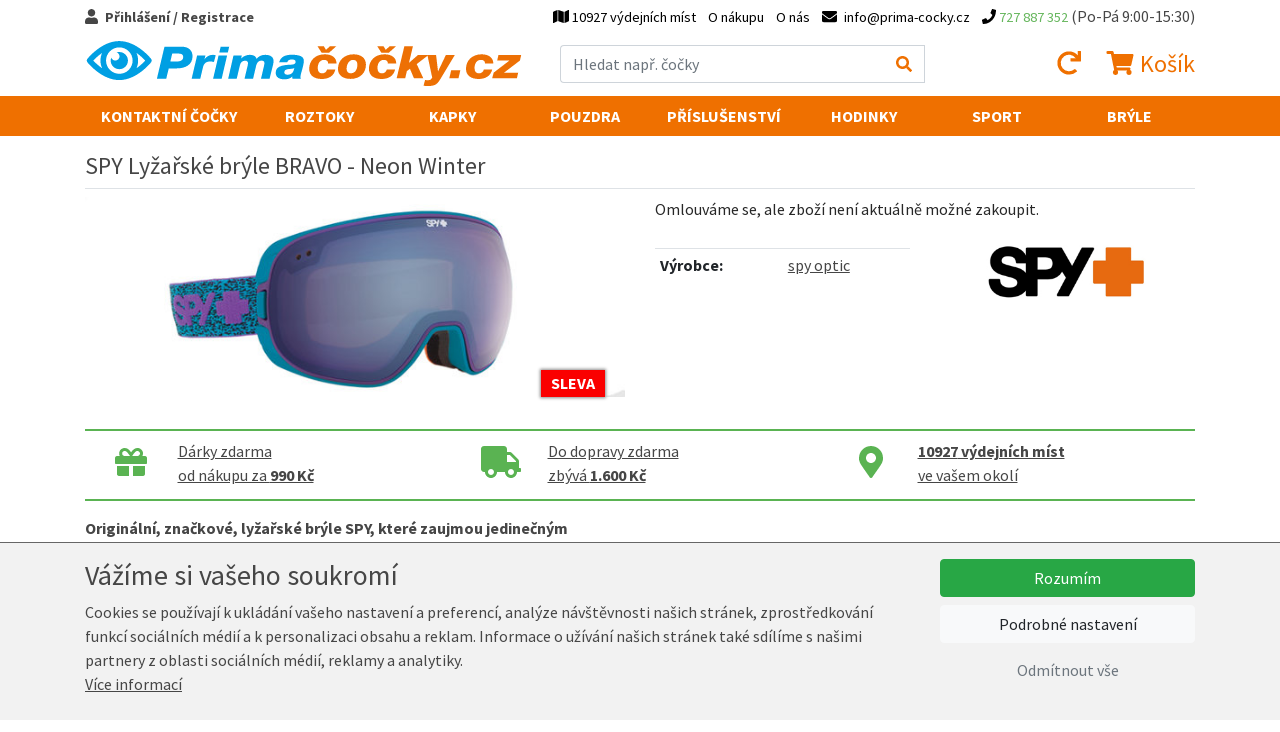

--- FILE ---
content_type: text/html; charset=UTF-8
request_url: https://www.prima-cocky.cz/spy-lyzarske-bryle-bravo-neon-winter
body_size: 33586
content:
<!DOCTYPE html>
<html lang="cs">
  <head>
    <meta charset="utf-8">

    	

    <meta http-equiv="X-UA-Compatible" content="IE=edge">
    <meta name="viewport" content="width=device-width, initial-scale=1">
	
	<link href='https://fonts.googleapis.com/css?family=Source+Sans+Pro:400,700&amp;subset=latin,latin-ext' rel='stylesheet' type='text/css'>

	<link rel="shortcut icon" href="/favicon.ico" type="image/x-icon">
	<link rel="icon" href="/favicon.ico" type="image/x-icon">
	
	<title>SPY Lyžařské brýle BRAVO - Neon Winter  -Prima-Čočky.cz</title>

	<meta name="robots" content="index,follow" />
	<meta name="author" content="Marek Kebza - www.kebza.cz" />

	<script>
	    var isMapsApiLoaded = false;
		window.mapsCallback = function () {
			isMapsApiLoaded = true;
		};
	</script>

	<link rel="stylesheet" type="text/css" href="/css/dist/primacocky.libs.css?v=1713377189" />
			<link rel="stylesheet" type="text/css" href="/css/dist/primacocky.ui.dist.css?v=1713377189" />	
		
	<script src='/js/ui.config.js?v=1768942581'></script>
	<script src='/js/libs.js?v=1581034606'></script>
	<script src='/js/fa.js?v=1581034606'></script>
	<script src='/js/ui.js?v=1757154540'></script>

	<link rel="icon" type="image/png" sizes="32x32" href="/img/ui/primacocky//favicon-32x32.png">
	<link rel="icon" type="image/png" sizes="96x96" href="/img/ui/primacocky//favicon-96x96.png">
	<link rel="icon" type="image/png" sizes="16x16" href="/img/ui/primacocky//favicon-16x16.png">
	<meta name="theme-color" content="#ffffff">


	<script async defer src="https://maps.googleapis.com/maps/api/js?v=3.exp&amp;sensor=false&amp;key=AIzaSyCymRLahjTPEMge2gYRKf8vXTE-meGYmZI&callback=mapsCallback"></script>
			

	
	<meta name="description" content="Originální, značkové, lyžařské brýle SPY, které zaujmou jedinečným tvarem, provedením a barvou. Název: Neon Winter Skla: Bronze / Light Blue Spectr..." /><link rel="canonical" href="https://www.prima-cocky.cz/spy-lyzarske-bryle-bravo-neon-winter" />			<meta property="og:title" content="SPY Lyžařské brýle BRAVO - Neon Winter  -Prima-Čočky.cz" /><meta property="og:type" content="product" /><meta property="og:url" content="https://www.prima-cocky.cz/spy-lyzarske-bryle-bravo-neon-winter" /><meta property="og:image" content="https://www.prima-cocky.cz/i/9745-p-big/spy-lyzarske-bryle-bravo-neon-winter.jpg" /><meta property="og:site_name" content="Prima-Čočky.cz" />	
	
	<script type="text/javascript">
		var _smartsupp = _smartsupp || {};
		_smartsupp.key = "2d7160bee2e7a7b0429dd8f7b9375101439e6b98";
		window.smartsupp||(function(d) {
			var s,c,o=smartsupp=function(){ o._.push(arguments)};o._=[];
			s=d.getElementsByTagName('script')[0];c=d.createElement('script');
			c.type='text/javascript';c.charset='utf-8';c.async=true;
			c.src='//www.smartsuppchat.com/loader.js';s.parentNode.insertBefore(c,s);
		})(document);
	</script>


	<script type="text/javascript">
		var seznam_retargeting_id = 21566;
	</script>
	<script type="text/javascript" src="//c.imedia.cz/js/retargeting.js"></script>

	<script type="text/javascript">
		window.smartlook||(function(d) {
		var o=smartlook=function(){ o.api.push(arguments)},s=d.getElementsByTagName('script')[0];
		var c=d.createElement('script');o.api=new Array();c.async=true;c.type='text/javascript';
		c.charset='utf-8';c.src='//rec.getsmartlook.com/bundle.js';s.parentNode.insertBefore(c,s);
		})(document);
		smartlook('init', '6a61400694def07a45d64c0b9bc61bb1f284543b');
	</script>


	<div id="fb-root"></div>
	<script>(function(d, s, id) {
		var js, fjs = d.getElementsByTagName(s)[0];
		if (d.getElementById(id)) return;
		js = d.createElement(s); js.id = id;
		js.src = "//connect.facebook.net/en_US/sdk.js#xfbml=1&appId=264223583612393&version=v2.0";
		fjs.parentNode.insertBefore(js, fjs);
		}(document, 'script', 'facebook-jssdk'));
	</script>



					<!-- Kód Google značky pro remarketing -->
		<script type="text/javascript">
			var google_tag_params = {"ecomm_prodid":"565c2f51-4524-45f7-b5e2-45da5e17a87a","ecomm_pagetype":"product","ecomm_totalvalue":"0","ecomm_rec_prodid":[]};
		</script>
		<script type="text/javascript">
			/* <![CDATA[ */
			var google_conversion_id = '971601982';
			var google_custom_params = window.google_tag_params;
			var google_remarketing_only = true;
			/* ]]> */
		</script>
		<script type="text/javascript" src="//www.googleadservices.com/pagead/conversion.js"></script>
		<noscript>
			<div style="display:inline;">
			<img height="1" width="1" style="border-style:none;" alt="" src="//googleads.g.doubleclick.net/pagead/viewthroughconversion/971601982/?value=0&amp;guid=ON&amp;script=0"/>
			</div>
		</noscript>
	    
	
	
	<!-- Google tag (gtag.js) -->
<script async src="https://www.googletagmanager.com/gtag/js?id=G-NFDBHS7D8Y"></script>
<script>
	window.dataLayer = window.dataLayer || [];
	function gtag(){dataLayer.push(arguments);}
	gtag('js', new Date());

	gtag('config', 'G-NFDBHS7D8Y');
	
					gtag("event", "view_item", {
    "currency": "CZK",
    "value": "0",
    "items": [
        {
            "item_id": "SP-L313222599313",
            "item_name": "SPY Lyžařské brýle BRAVO - Neon Winter",
            "item_brand": "spy optic",
            "item_category": "Brýle",
            "item_category2": "Lyžařské brýle SPY+",
            "item_category3": "Unisex",
            "item_category4": null,
            "item_category5": null,
            "value": "0",
            "quantity": 1
        }
    ]
});			
	
	
		

		

			
</script>


		
	
</head>
<body class="full">


<script type="text/javascript">
	var __TRANS = {"addingToBasket":"P\u0159id\u00e1v\u00e1m do ko\u0161\u00edku","loadingMapWithDeliveryPoints":"Otev\u00edr\u00e1m mapu","delivery":"doru\u010den\u00ed","inStock":"Skladem","urlAddToBasket":"\/pridat-do-kosiku"};
</script>
<div class="main-menu">
	<div class="container">
					<a href="/prihlaseni" class="show-login-box font-weight-bold">
				<i class="fas fa-user mr-1"></i>
				<span class="d-none d-lg-inline">Přihlášení / Registrace</span>
				<span class="d-lg-none">Můj účet</span>
			</a>

			<div class="login-box">
				<form class="base" method="post" action="/prihlaseni"><fieldset style="display:none;"><input type="hidden" name="_method" value="POST" /></fieldset>										<div class="mb-2">
						<div class="input text required"><label for="UserUsername">E-mail:</label><input name="data[User][username]" type="text" value="" id="UserUsername" /><div class="cb"></div></div>						<div class="input password required"><label for="UserPassword">Heslo:</label><input type="password" name="data[User][password]" value="" id="UserPassword" /><div class="cb"></div></div>						<input type="hidden" name="data[User][continue]" value="/spy-lyzarske-bryle-bravo-neon-winter" id="UserContinue" />					</div>

					<a href="/zapomenute-heslo" class="btn btn-sm btn-secondary mr-2 mb-2 mb-sm-0">
						Zapomenuté heslo					</a>
					
					<a href="/registrace" class="btn btn-sm btn-primary mr-2 mb-2 mb-sm-0">
						<i class="fas fa-user"></i>
						Registrace					</a>

					<button class="btn btn-primary btn-sm  mb-sm-0"" type="submit">
						Přihlásit se						<i class="fas fa-chevron-right ml-1"></i>		
					</button>
				</form>					
			</div>
		
		<ul class="menu mb-0 pl-0">
							<li>
					<a href="/osobni-odber">
						<i class="fas fa-map"></i>
						<span class="d-none d-lg-inline"> 10927 výdejních míst	</span>
					</a>
				</li>
						<li>
				<a href="/o-nakupu">O nákupu</a>			</li>
			<li>
				<a href="/o-nas">O nás</a>			</li>
			<li class="email">
				<a href="mailto:info@prima-cocky.cz">
					<i class="fas fa-envelope mr-1"></i>
					<span class="d-none d-md-inline">info@prima-cocky.cz</span>
				</a>

			</li>
			<li class="phone">
									<a href="tel:727 887 352">
						<i class="fas fa-phone"></i>
						<span class="number d-none d-md-inline">727 887 352</span>
					</a>
								
				<span class="d-none d-md-inline"> (Po-Pá 9:00-15:30)</span>
			</li>
		</ul>
	</div>
</div>



<div class="page-header-wrapper">
	<div class="page-header container py-2">
		<div class="row align-items-center">
			<div class="col-2 d-md-none mobile-menu-toggle">
				<a href="#mobile-menu" data-toggle="collapse" class="ml-2 collapsed">
					<i class="fas fa-bars fa-fw icon-open"></i>
					<i class="fas fa-times fa-fw icon-close"></i>
				</a>				
			</div>
			<div class="col-6 col-md-4 col-lg-5 px-0 px-md-3">
				<a href="/">
					<img class="img-fluid page-logo" src="/img/ui/primacocky/logo.svg"alt="Prima-Čočky.cz" />
				</a>		
			</div>
			<div class="d-none d-md-block col-md-4 pr-0">
				<form class="search" method="get" action="/hledat">					<div class="input-group d-relative">
						<input class="form-control" type="text" placeholder="Hledat např. čočky" name="query" autocomplete="off" id="search-menu-input" />
						<div class="input-group-append">
							<button class="input-group-text"><i class="fas fa-search"></i></button>
						</div>

						<div id="search-menu"></div>
					</div>
				</form>	
			</div>
			<div class="col-4 col-md-4 col-lg-3 text-right page-header-basket-box">
				<a href="/prihlaseni?repeat=1&continue=/moje-objednavky" class="d-none d-md-inline mr-md-3">
					<i class="fas fa-redo fa-fw"></i>
				</a>
				<a href="#search-wrapper" class="d-md-none" data-toggle="collapse">
					<i class="fas fa-search fa-fw"></i>
				</a>
				
<a href="/kosik" class="mr-md-0" id="header-basket-wrapper">
	<i class="fas fa-shopping-cart fa-fw"></i>
	<span class="count d-md-none">0</span>
	<span class="d-none d-md-inline">
					Košík					</span>
</a>				
			</div>
		</div>
	</div>
</div>

<div class="container d-md-none collapse my-2" id="search-wrapper">
	<div class="row">
		<div class="col-12">
			<form class="search d-relative" method="get" action="/hledat">				<div class="input-group d-relative">
					<input class="form-control" type="text" placeholder="Hledat např. čočky" name="query" autocomplete="off" id="search-menu-input-mobile" />
					<div class="input-group-append">
						<button class="input-group-text"><i class="fas fa-search"></i></button>
					</div>

					<div id="search-menu-mobile"></div>
				</div>
			</form>	
		</div>
	</div>
</div>

<div class="menu-wrapper d-none d-md-block">
	<div class="menu container">
		<ul>
			
<li class="cascade">
	<a href="/dioptricke-cocky">Kontaktní čočky</a>

	<a href="#menu-lenses" data-toggle="collapse" class="float-right collapsed">
		<i class="fas fa-chevron-down m-open"></i>
		<i class="fas fa-chevron-up m-close"></i>
	</a>

	<div class="submenu collapse" id="menu-lenses">
		<div class="row">
			<div class="col-12 col-lg-4">
				<a href="/dioptricke-cocky" class="title">
					Dioptrické čočky					<i class="fas fa-chevron-right"></i>	
				</a>			
				<div class="row d-none d-lg-flex">
					<div class="col-lg-6">
												<ul>
															<li>
									<a href="/dioptricke-cocky-jednodenni">
										Jednodenní									</a>
								</li>
															<li>
									<a href="/dioptricke-cocky-ctrnactidenni">
										Čtrnáctidenní									</a>
								</li>
															<li>
									<a href="/dioptricke-cocky-mesicni">
										Měsíční									</a>
								</li>
															<li>
									<a href="/dioptricke-cocky-trimesicni">
										Tříměsíční									</a>
								</li>
													</ul>
					</div>
					<div class="col-lg-6">
												<ul>
															<li>
									<a href="/dioptricke-cocky-klasicke-sfericke">
										Klasické sférické									</a>
								</li>
															<li>
									<a href="/dioptricke-cocky-toricke">
										Torické									</a>
								</li>
															<li>
									<a href="/dioptricke-cocky-silikon-hydrogelove">
										Silikon-hydrogelové									</a>
								</li>
															<li>
									<a href="/dioptricke-cocky-bifokalni-multifokalni">
										Bifokální-Multifokální									</a>
								</li>
															<li>
									<a href="/dioptricke-cocky-umoznujici-prespani">
										Umožňující přespání									</a>
								</li>
															<li>
									<a href="/dioptricke-cocky-siliko">
										siliko									</a>
								</li>
													</ul>
					</div>
				</div>
			</div>

			<div class="col-12 col-lg-4 col-xl-3">
				<a href="/barevne-kontaktni-cocky" class="title">
					Barevné čočky					<i class="fas fa-chevron-right"></i>	
				</a>
				<div class="ml-2 mb-0 mb-lg-2">
					<div class="mb-1">
						<a href="/barevne-kontaktni-cocky-dioptricke">
							Dioptrické						</a>
					</div>
											<a
								href="/barevne-kontaktni-cocky-cerne-dioptricke"
								style="background-color: #000000"
								class="filter-color-box">
													</a>
											<a
								href="/barevne-kontaktni-cocky-fialove-dioptricke"
								style="background-color: #6840a1"
								class="filter-color-box">
													</a>
											<a
								href="/barevne-kontaktni-cocky-hnede-dioptricke"
								style="background-color: #4e1f06"
								class="filter-color-box">
													</a>
											<a
								href="/barevne-kontaktni-cocky-modre-dioptricke"
								style="background-color: #02a1cd"
								class="filter-color-box">
													</a>
											<a
								href="/barevne-kontaktni-cocky-sede-dioptricke"
								style="background-color: #bfc1bb"
								class="filter-color-box">
													</a>
											<a
								href="/barevne-kontaktni-cocky-zelene-dioptricke"
								style="background-color: #2cae1e"
								class="filter-color-box">
													</a>
									</div>
				<div class="ml-2">
					<div class="mb-1">
						<a href="/barevne-kontaktni-cocky-nedioptricke">
							Nedioptrické						</a>
					</div>
											<a
								href="/barevne-kontaktni-cocky-cerne-nedioptricke"
								style="background-color: #000000"
								class="filter-color-box">
													</a>
											<a
								href="/barevne-kontaktni-cocky-fialove-nedioptricke"
								style="background-color: #6840a1"
								class="filter-color-box">
													</a>
											<a
								href="/barevne-kontaktni-cocky-hnede-nedioptricke"
								style="background-color: #4e1f06"
								class="filter-color-box">
													</a>
											<a
								href="/barevne-kontaktni-cocky-modre-nedioptricke"
								style="background-color: #02a1cd"
								class="filter-color-box">
													</a>
											<a
								href="/barevne-kontaktni-cocky-sede-nedioptricke"
								style="background-color: #bfc1bb"
								class="filter-color-box">
													</a>
											<a
								href="/barevne-kontaktni-cocky-zelene-nedioptricke"
								style="background-color: #2cae1e"
								class="filter-color-box">
													</a>
									</div>
			</div>

			<div class="col-12 col-lg-4 col-xl-3">
				<a href="/crazy-kontaktni-cocky" class="title">
					Crazy čočky					<i class="fas fa-chevron-right"></i>	
				</a>
				<div class="ml-2 mb-0 mb-lg-2">
					<div class="mb-1">
						<a href="/crazy-kontaktni-cocky-dioptricke">
							Dioptrické						</a>
					</div>
											<a
								href="/crazy-kontaktni-cocky-blaznive-dioptricke"
								style="background-size: cover; background: transparent url([data-uri]) no-repeat center center"
								class="filter-color-box">
													</a>
											<a
								href="/crazy-kontaktni-cocky-cerno-bile-dioptricke"
								style="background-size: cover; background: transparent url([data-uri]) no-repeat center center"
								class="filter-color-box">
													</a>
											<a
								href="/crazy-kontaktni-cocky-cervene-dioptricke"
								style="background-color: #af0600"
								class="filter-color-box">
													</a>
											<a
								href="/crazy-kontaktni-cocky-modre-dioptricke"
								style="background-color: #02a1cd"
								class="filter-color-box">
													</a>
											<a
								href="/crazy-kontaktni-cocky-zelene-dioptricke"
								style="background-color: #2cae1e"
								class="filter-color-box">
													</a>
											<a
								href="/crazy-kontaktni-cocky-zlute-dioptricke"
								style="background-color: #f9f606"
								class="filter-color-box">
													</a>
									</div>
				<div class="ml-2">
					<div class="mb-1">
						<a href="/crazy-kontaktni-cocky-nedioptricke">
							Nedioptrické						</a>
					</div>
											<a
								href="/crazy-kontaktni-cocky-blaznive-nedioptricke"
								style="background-size: cover; background: transparent url([data-uri]) no-repeat center center"
								class="filter-color-box">
													</a>
											<a
								href="/crazy-kontaktni-cocky-cerno-bila-nedioptricke"
								style="background-color: "
								class="filter-color-box">
													</a>
											<a
								href="/crazy-kontaktni-cocky-cerno-bile-nedioptricke"
								style="background-size: cover; background: transparent url([data-uri]) no-repeat center center"
								class="filter-color-box">
													</a>
											<a
								href="/crazy-kontaktni-cocky-cervene-nedioptricke"
								style="background-color: #af0600"
								class="filter-color-box">
													</a>
											<a
								href="/crazy-kontaktni-cocky-modre-nedioptricke"
								style="background-color: #02a1cd"
								class="filter-color-box">
													</a>
											<a
								href="/crazy-kontaktni-cocky-uv-svitici-nedioptricke"
								style="background-size: cover; background: transparent url([data-uri]) no-repeat center center"
								class="filter-color-box">
													</a>
											<a
								href="/crazy-kontaktni-cocky-zelena-nedioptricke"
								style="background-color: "
								class="filter-color-box">
													</a>
											<a
								href="/crazy-kontaktni-cocky-zelene-nedioptricke"
								style="background-color: #2cae1e"
								class="filter-color-box">
													</a>
											<a
								href="/crazy-kontaktni-cocky-zlute-nedioptricke"
								style="background-color: #f9f606"
								class="filter-color-box">
													</a>
									</div>
			</div>
		</div>
		<hr>
<div class="row our-brands">
	<div class="col">
		<strong class="mr-2">Značky:</strong>
					<a href="/dioptricke-cocky-alcon">
				Alcon			</a>
					<a href="/dioptricke-cocky-alcon-pharmaceuticals">
				Alcon Pharmaceuticals			</a>
					<a href="/dioptricke-cocky-bausch-lomb">
				Bausch &amp; Lomb			</a>
					<a href="/dioptricke-cocky-cooper-vision">
				Cooper Vision			</a>
					<a href="/dioptricke-cocky-johnson-johnson">
				Johnson &amp; Johnson			</a>
					<a href="/dioptricke-cocky-maxvue-vision">
				maxvue vision			</a>
			</div>
</div>	</div>
</li>			
<li class="cascade">
	<a href="/roztoky">Roztoky</a>

	<a href="#menu-solutions" data-toggle="collapse" class="float-right collapsed">
		<i class="fas fa-chevron-down m-open"></i>
		<i class="fas fa-chevron-up m-close"></i>
	</a>

	<div class="submenu collapse" id="menu-solutions">
		<div class="row">
							<div class="col-6 col-20p mb-3 text-center">
					<a href="/roztoky-roztoky-male-30-120-ml" class="title">
						Roztoky malé 30-120 ml						<i class="fas fa-chevron-right"></i>	
					</a>

					<a href="/roztoky-roztoky-male-30-120-ml" class="d-block">
													<img src="/i/14483-menu-general/roztoky-male-30-120-ml.jpg" class="img-fluid" />
											</a>
				</div>	
							<div class="col-6 col-20p mb-3 text-center">
					<a href="/roztoky-roztoky-velke-240-360-ml" class="title">
						Roztoky velké 240-360 ml						<i class="fas fa-chevron-right"></i>	
					</a>

					<a href="/roztoky-roztoky-velke-240-360-ml" class="d-block">
													<img src="/i/14484-menu-general/roztoky-velke-240-360-ml.jpg" class="img-fluid" />
											</a>
				</div>	
							<div class="col-6 col-20p mb-3 text-center">
					<a href="/roztoky-peroxidove" class="title">
						Peroxidové						<i class="fas fa-chevron-right"></i>	
					</a>

					<a href="/roztoky-peroxidove" class="d-block">
													<img src="/i/14485-menu-general/peroxidove.jpg" class="img-fluid" />
											</a>
				</div>	
							<div class="col-6 col-20p mb-3 text-center">
					<a href="/roztoky-na-tvrde-cocky" class="title">
						Na tvrdé čočky						<i class="fas fa-chevron-right"></i>	
					</a>

					<a href="/roztoky-na-tvrde-cocky" class="d-block">
													<img src="/i/14486-menu-general/na-tvrde-cocky.jpg" class="img-fluid" />
											</a>
				</div>	
							<div class="col-6 col-20p mb-3 text-center">
					<a href="/roztoky-vyhodna-baleni-roztoku" class="title">
						Výhodná balení roztoků						<i class="fas fa-chevron-right"></i>	
					</a>

					<a href="/roztoky-vyhodna-baleni-roztoku" class="d-block">
													<img src="/i/14487-menu-general/vyhodna-baleni-roztoku.jpg" class="img-fluid" />
											</a>
				</div>	
					</div>
	</div>
</li>			
<li>
	<a href="/kapky">Kapky</a>
</li>			
<li class="cascade">
	<a href="/pouzdra">Pouzdra</a>

	<a href="#menu-cases" data-toggle="collapse" class="float-right collapsed">
		<i class="fas fa-chevron-down m-open"></i>
		<i class="fas fa-chevron-up m-close"></i>
	</a>

	<div class="submenu collapse" id="menu-cases">
		<div class="row">
							<div class="col-6 col-20p mb-3 text-center">
					<a href="/pouzdra-antibakterialni" class="title">
						Antibakteriální						<i class="fas fa-chevron-right"></i>	
					</a>

					<a href="/pouzdra-antibakterialni" class="d-block">
													<img src="/i/14488-menu-cases/antibakterialni.jpg" class="img-fluid" />
											</a>
				</div>	
							<div class="col-6 col-20p mb-3 text-center">
					<a href="/pouzdra-3d" class="title">
						3D						<i class="fas fa-chevron-right"></i>	
					</a>

					<a href="/pouzdra-3d" class="d-block">
													<img src="/i/14489-menu-cases/3d.jpg" class="img-fluid" />
											</a>
				</div>	
							<div class="col-6 col-20p mb-3 text-center">
					<a href="/pouzdra-klasicka" class="title">
						Klasická						<i class="fas fa-chevron-right"></i>	
					</a>

					<a href="/pouzdra-klasicka" class="d-block">
													<img src="/i/14490-menu-cases/klasicka.jpg" class="img-fluid" />
											</a>
				</div>	
							<div class="col-6 col-20p mb-3 text-center">
					<a href="/pouzdra-barely" class="title">
						Barely						<i class="fas fa-chevron-right"></i>	
					</a>

					<a href="/pouzdra-barely" class="d-block">
													<img src="/i/14491-menu-cases/barely.jpg" class="img-fluid" />
											</a>
				</div>	
							<div class="col-6 col-20p mb-3 text-center">
					<a href="/pouzdra-digitalni" class="title">
						Digitální						<i class="fas fa-chevron-right"></i>	
					</a>

					<a href="/pouzdra-digitalni" class="d-block">
													<img src="/i/14492-menu-cases/digitalni.jpg" class="img-fluid" />
											</a>
				</div>	
							<div class="col-6 col-20p mb-3 text-center">
					<a href="/pouzdra-kozena" class="title">
						Kožená						<i class="fas fa-chevron-right"></i>	
					</a>

					<a href="/pouzdra-kozena" class="d-block">
													<img src="/i/14497-menu-cases/kozena.jpg" class="img-fluid" />
											</a>
				</div>	
							<div class="col-6 col-20p mb-3 text-center">
					<a href="/pouzdra-na-jednodenni" class="title">
						Na jednodenní						<i class="fas fa-chevron-right"></i>	
					</a>

					<a href="/pouzdra-na-jednodenni" class="d-block">
													<img src="/i/14498-menu-cases/na-jednodenni.jpg" class="img-fluid" />
											</a>
				</div>	
							<div class="col-6 col-20p mb-3 text-center">
					<a href="/pouzdra-se-zrcatkem" class="title">
						Se zrcátkem						<i class="fas fa-chevron-right"></i>	
					</a>

					<a href="/pouzdra-se-zrcatkem" class="d-block">
													<img src="/i/14499-menu-cases/se-zrcatkem.jpg" class="img-fluid" />
											</a>
				</div>	
							<div class="col-6 col-20p mb-3 text-center">
					<a href="/pouzdra-nahradni" class="title">
						Náhradní						<i class="fas fa-chevron-right"></i>	
					</a>

					<a href="/pouzdra-nahradni" class="d-block">
													<img src="/i/14500-menu-cases/nahradni.jpg" class="img-fluid" />
											</a>
				</div>	
							<div class="col-6 col-20p mb-3 text-center">
					<a href="/pouzdra-sestava" class="title">
						Sestava						<i class="fas fa-chevron-right"></i>	
					</a>

					<a href="/pouzdra-sestava" class="d-block">
													<img src="/i/14501-menu-cases/sestava.jpg" class="img-fluid" />
											</a>
				</div>	
							<div class="col-6 col-20p mb-3 text-center">
					<a href="/pouzdra-vibracni" class="title">
						Vibrační						<i class="fas fa-chevron-right"></i>	
					</a>

					<a href="/pouzdra-vibracni" class="d-block">
													<img src="/i/14502-menu-cases/vibracni.jpg" class="img-fluid" />
											</a>
				</div>	
							<div class="col-6 col-20p mb-3 text-center">
					<a href="/pouzdra-zacvakavaci" class="title">
						Zacvakávací						<i class="fas fa-chevron-right"></i>	
					</a>

					<a href="/pouzdra-zacvakavaci" class="d-block">
													<img src="/i/14503-menu-cases/zacvakavaci.jpg" class="img-fluid" />
											</a>
				</div>	
							<div class="col-6 col-20p mb-3 text-center">
					<a href="/pouzdra-vanocni" class="title">
						Vánoční						<i class="fas fa-chevron-right"></i>	
					</a>

					<a href="/pouzdra-vanocni" class="d-block">
													<img src="/i/14504-menu-cases/vanocni.jpg" class="img-fluid" />
											</a>
				</div>	
					</div>
	</div>
</li>			
<li class="cascade">
	<a href="/prislusenstvi">Příslušenství</a>

	<a href="#menu-accessories" data-toggle="collapse" class="float-right collapsed">
		<i class="fas fa-chevron-down m-open"></i>
		<i class="fas fa-chevron-up m-close"></i>
	</a>

	<div class="submenu collapse" id="menu-accessories">
		<div class="row">
							<div class="col-6 col-20p mb-3 text-center">
					<a href="/prislusenstvi-klesticky-a-pinzety" class="title">
						Kleštičky a pinzety						<i class="fas fa-chevron-right"></i>	
					</a>

					<a href="/prislusenstvi-klesticky-a-pinzety" class="d-block">
													<img src="/i/14505-menu-general/klesticky-a-pinzety.jpg" class="img-fluid" />
											</a>
				</div>	
							<div class="col-6 col-20p mb-3 text-center">
					<a href="/prislusenstvi-aplikatory" class="title">
						Aplikátory						<i class="fas fa-chevron-right"></i>	
					</a>

					<a href="/prislusenstvi-aplikatory" class="d-block">
													<img src="/i/14506-menu-general/aplikatory.jpg" class="img-fluid" />
											</a>
				</div>	
							<div class="col-6 col-20p mb-3 text-center">
					<a href="/prislusenstvi-trenovani" class="title">
						Trénování						<i class="fas fa-chevron-right"></i>	
					</a>

					<a href="/prislusenstvi-trenovani" class="d-block">
													<img src="/i/14507-menu-general/trenovani.jpg" class="img-fluid" />
											</a>
				</div>	
							<div class="col-6 col-20p mb-3 text-center">
					<a href="/prislusenstvi-prislusenstvi-k-brylim" class="title">
						Příslušenství k brýlím						<i class="fas fa-chevron-right"></i>	
					</a>

					<a href="/prislusenstvi-prislusenstvi-k-brylim" class="d-block">
													<img src="/i/14508-menu-general/prislusenstvi-k-brylim.jpg" class="img-fluid" />
											</a>
				</div>	
					</div>
	</div>
</li>			
<li class="cascade">
	<a href="/hodinky">Hodinky</a>

	<a href="#menu-watches" data-toggle="collapse" class="float-right collapsed">
		<i class="fas fa-chevron-down m-open"></i>
		<i class="fas fa-chevron-up m-close"></i>
	</a>

	<div class="submenu collapse" id="menu-watches">
		<div class="row">
							<div class="col-6 col-md-4 mb-3 text-center">
					<a href="/hodinky" class="title">
						Esprit						<i class="fas fa-chevron-right"></i>	
					</a>

					<a href="/hodinky" class="d-block">
													<img src="/i/14509-menu-general/esprit.jpg" class="img-fluid" />
											</a>
				</div>	
							<div class="col-6 col-md-4 mb-3 text-center">
					<a href="/hodinky" class="title">
						Puma						<i class="fas fa-chevron-right"></i>	
					</a>

					<a href="/hodinky" class="d-block">
													<img src="/i/14510-menu-general/puma.jpg" class="img-fluid" />
											</a>
				</div>	
							<div class="col-6 col-md-4 mb-3 text-center">
					<a href="/hodinky" class="title">
						Michael Kors						<i class="fas fa-chevron-right"></i>	
					</a>

					<a href="/hodinky" class="d-block">
													<img src="/i/14511-menu-general/michael-kors.jpg" class="img-fluid" />
											</a>
				</div>	
					</div>
	</div>
</li>			
<li class="cascade">
	<a href="/sport-qy4hix">Sport</a>

	<a href="#menu-sport" data-toggle="collapse" class="float-right collapsed">
		<i class="fas fa-chevron-down m-open"></i>
		<i class="fas fa-chevron-up m-close"></i>
	</a>

	<div class="submenu collapse" id="menu-sport">
		<div class="row">
							<div class="col-6 col-20p mb-3 text-center">
					<a href="/sport-qy4hix-lyzovani-a-snowboarding" class="title">
						Lyžování a Snowboarding						<i class="fas fa-chevron-right"></i>	
					</a>

					<a href="/sport-qy4hix-lyzovani-a-snowboarding" class="d-block">
													<img src="/i/14512-menu-general/lyzovani-a-snowboarding.jpg" class="img-fluid" />
											</a>
				</div>	
							<div class="col-6 col-20p mb-3 text-center">
					<a href="/sport-qy4hix-plavani-a-snorchlovani" class="title">
						Plavání a šnorchlování						<i class="fas fa-chevron-right"></i>	
					</a>

					<a href="/sport-qy4hix-plavani-a-snorchlovani" class="d-block">
													<img src="/i/14513-menu-general/plavani-a-snorchlovani.jpg" class="img-fluid" />
											</a>
				</div>	
							<div class="col-6 col-20p mb-3 text-center">
					<a href="/sport-qy4hix-cepice" class="title">
						Čepice						<i class="fas fa-chevron-right"></i>	
					</a>

					<a href="/sport-qy4hix-cepice" class="d-block">
													<img src="/i/14514-menu-general/cepice.jpg" class="img-fluid" />
											</a>
				</div>	
							<div class="col-6 col-20p mb-3 text-center">
					<a href="/sport-qy4hix-na-cesty" class="title">
						Na cesty						<i class="fas fa-chevron-right"></i>	
					</a>

					<a href="/sport-qy4hix-na-cesty" class="d-block">
													<img src="/i/14515-menu-general/na-cesty.jpg" class="img-fluid" />
											</a>
				</div>	
					</div>
	</div>
</li>			
<li class="cascade">
	<a href="/bryle">Brýle</a>

	<a href="#menu-glasses" data-toggle="collapse" class="float-right collapsed">
		<i class="fas fa-chevron-down m-open"></i>
		<i class="fas fa-chevron-up m-close"></i>
	</a>

	<div class="submenu collapse" id="menu-glasses">	
		<div class="row">
			<div class="col">
				<div class="title">Typ</div>
				<ul>
											<li>
							<a href="/bryle-slunecni">
								Sluneční							</a>
						</li>
											<li>
							<a href="/bryle-dioptricke">
								Dioptrické							</a>
						</li>
											<li>
							<a href="/bryle-lyzarske">
								Lyžařské							</a>
						</li>
											<li>
							<a href="/bryle-plavecke">
								Plavecké							</a>
						</li>
											<li>
							<a href="/bryle-motokrosove">
								Motokrosové							</a>
						</li>
									</ul>
			</div>
			<div class="col">
				<div class="title">Určení</div>
				<ul>
											<li>
							<a href="/bryle-damske">
								Dámské							</a>
						</li>
											<li>
							<a href="/bryle-panske">
								Pánské							</a>
						</li>
											<li>
							<a href="/bryle-unisex">
								Unisex							</a>
						</li>
											<li>
							<a href="/bryle-detske">
								Dětské							</a>
						</li>
									</ul>
			</div>		
			<div class="col">
				<div class="title">Značka</div>
				<ul>
											<li>
							<a href="/bryle-ray-ban">
								Ray-Ban							</a>
						</li>
											<li>
							<a href="/bryle-spy">
								Spy+							</a>
						</li>
											<li>
							<a href="/bryle-oakley">
								Oakley							</a>
						</li>
											<li>
							<a href="/bryle-vogue">
								Vogue							</a>
						</li>
											<li>
							<a href="/bryle-head">
								Head							</a>
						</li>
									</ul>
			</div>
			<div class="col">
				<div class="title">Provedení</div>
				<ul>
											<li>
							<a href="/bryle-sportovni">
								Sportovní							</a>
						</li>
											<li>
							<a href="/bryle-modni">
								Módní							</a>
						</li>
											<li>
							<a href="/bryle-cyklisticke">
								Cyklistické							</a>
						</li>
									</ul>
			</div>	
			<div class="col">
				<div class="title">Tvary</div>
				<ul>
											<li>
							<a href="/bryle-aviator">
								<img src="/img/ui/glasses/aviator.png" alt="Aviator" style="max-width: 3rem;" class="mr-2"> 
								Aviator							</a>
						</li>
											<li>
							<a href="/bryle-wayfarer">
								<img src="/img/ui/glasses/wayfarer.png" alt="Wayfarer" style="max-width: 3rem;" class="mr-2"> 
								Wayfarer							</a>
						</li>
											<li>
							<a href="/bryle-ovalne">
								<img src="/img/ui/glasses/ovalne.png" alt="Oválné" style="max-width: 3rem;" class="mr-2"> 
								Oválné							</a>
						</li>
											<li>
							<a href="/bryle-obdelnikove">
								<img src="/img/ui/glasses/obdelnikove.png" alt="Obdelníkové" style="max-width: 3rem;" class="mr-2"> 
								Obdelníkové							</a>
						</li>
											<li>
							<a href="/bryle-kulate">
								<img src="/img/ui/glasses/kulate.png" alt="Kulaté" style="max-width: 3rem;" class="mr-2"> 
								Kulaté							</a>
						</li>
											<li>
							<a href="/bryle-kocici-oci">
								<img src="/img/ui/glasses/kocici_oci.png" alt="Kočičí oči" style="max-width: 3rem;" class="mr-2"> 
								Kočičí oči							</a>
						</li>
											<li>
							<a href="/bryle-motylek">
								<img src="/img/ui/glasses/motylek.png" alt="Motýlek" style="max-width: 3rem;" class="mr-2"> 
								Motýlek							</a>
						</li>
											<li>
							<a href="/bryle-jednolite">
								<img src="/img/ui/glasses/jednolite.png" alt="Jednolité" style="max-width: 3rem;" class="mr-2"> 
								Jednolité							</a>
						</li>
									</ul>
			</div>										
		</div>

		<hr>
<div class="row our-brands">
	<div class="col">
		<strong class="mr-2">Značky:</strong>
					<a href="/bryle">
				Bausch &amp; Lomb			</a>
					<a href="/bryle">
				Blick-Punkt			</a>
					<a href="/bryle">
				HEAD			</a>
					<a href="/bryle">
				CHINA			</a>
					<a href="/bryle">
				luxottica			</a>
					<a href="/bryle">
				Mares			</a>
					<a href="/bryle">
				OPTIPAK LIMITED			</a>
					<a href="/bryle">
				spy optic			</a>
					<a href="/bryle">
				SUNGWANG OPTIC			</a>
					<a href="/bryle">
				W5			</a>
			</div>
</div>	</div>
</li>	</ul>	</div>
</div>

<div id="mobile-menu" class="collapse mobile-menu d-md-none">
	<div class="menu container">
		<ul>
			
<li class="cascade">
	<a href="/dioptricke-cocky">Kontaktní čočky</a>

	<a href="#menu-lenses" data-toggle="collapse" class="float-right collapsed">
		<i class="fas fa-chevron-down m-open"></i>
		<i class="fas fa-chevron-up m-close"></i>
	</a>

	<div class="submenu collapse" id="menu-lenses">
		<div class="row">
			<div class="col-12 col-lg-4">
				<a href="/dioptricke-cocky" class="title">
					Dioptrické čočky					<i class="fas fa-chevron-right"></i>	
				</a>			
				<div class="row d-none d-lg-flex">
					<div class="col-lg-6">
												<ul>
															<li>
									<a href="/dioptricke-cocky-jednodenni">
										Jednodenní									</a>
								</li>
															<li>
									<a href="/dioptricke-cocky-ctrnactidenni">
										Čtrnáctidenní									</a>
								</li>
															<li>
									<a href="/dioptricke-cocky-mesicni">
										Měsíční									</a>
								</li>
															<li>
									<a href="/dioptricke-cocky-trimesicni">
										Tříměsíční									</a>
								</li>
													</ul>
					</div>
					<div class="col-lg-6">
												<ul>
															<li>
									<a href="/dioptricke-cocky-klasicke-sfericke">
										Klasické sférické									</a>
								</li>
															<li>
									<a href="/dioptricke-cocky-toricke">
										Torické									</a>
								</li>
															<li>
									<a href="/dioptricke-cocky-silikon-hydrogelove">
										Silikon-hydrogelové									</a>
								</li>
															<li>
									<a href="/dioptricke-cocky-bifokalni-multifokalni">
										Bifokální-Multifokální									</a>
								</li>
															<li>
									<a href="/dioptricke-cocky-umoznujici-prespani">
										Umožňující přespání									</a>
								</li>
															<li>
									<a href="/dioptricke-cocky-siliko">
										siliko									</a>
								</li>
													</ul>
					</div>
				</div>
			</div>

			<div class="col-12 col-lg-4 col-xl-3">
				<a href="/barevne-kontaktni-cocky" class="title">
					Barevné čočky					<i class="fas fa-chevron-right"></i>	
				</a>
				<div class="ml-2 mb-0 mb-lg-2">
					<div class="mb-1">
						<a href="/barevne-kontaktni-cocky-dioptricke">
							Dioptrické						</a>
					</div>
											<a
								href="/barevne-kontaktni-cocky-cerne-dioptricke"
								style="background-color: #000000"
								class="filter-color-box">
													</a>
											<a
								href="/barevne-kontaktni-cocky-fialove-dioptricke"
								style="background-color: #6840a1"
								class="filter-color-box">
													</a>
											<a
								href="/barevne-kontaktni-cocky-hnede-dioptricke"
								style="background-color: #4e1f06"
								class="filter-color-box">
													</a>
											<a
								href="/barevne-kontaktni-cocky-modre-dioptricke"
								style="background-color: #02a1cd"
								class="filter-color-box">
													</a>
											<a
								href="/barevne-kontaktni-cocky-sede-dioptricke"
								style="background-color: #bfc1bb"
								class="filter-color-box">
													</a>
											<a
								href="/barevne-kontaktni-cocky-zelene-dioptricke"
								style="background-color: #2cae1e"
								class="filter-color-box">
													</a>
									</div>
				<div class="ml-2">
					<div class="mb-1">
						<a href="/barevne-kontaktni-cocky-nedioptricke">
							Nedioptrické						</a>
					</div>
											<a
								href="/barevne-kontaktni-cocky-cerne-nedioptricke"
								style="background-color: #000000"
								class="filter-color-box">
													</a>
											<a
								href="/barevne-kontaktni-cocky-fialove-nedioptricke"
								style="background-color: #6840a1"
								class="filter-color-box">
													</a>
											<a
								href="/barevne-kontaktni-cocky-hnede-nedioptricke"
								style="background-color: #4e1f06"
								class="filter-color-box">
													</a>
											<a
								href="/barevne-kontaktni-cocky-modre-nedioptricke"
								style="background-color: #02a1cd"
								class="filter-color-box">
													</a>
											<a
								href="/barevne-kontaktni-cocky-sede-nedioptricke"
								style="background-color: #bfc1bb"
								class="filter-color-box">
													</a>
											<a
								href="/barevne-kontaktni-cocky-zelene-nedioptricke"
								style="background-color: #2cae1e"
								class="filter-color-box">
													</a>
									</div>
			</div>

			<div class="col-12 col-lg-4 col-xl-3">
				<a href="/crazy-kontaktni-cocky" class="title">
					Crazy čočky					<i class="fas fa-chevron-right"></i>	
				</a>
				<div class="ml-2 mb-0 mb-lg-2">
					<div class="mb-1">
						<a href="/crazy-kontaktni-cocky-dioptricke">
							Dioptrické						</a>
					</div>
											<a
								href="/crazy-kontaktni-cocky-blaznive-dioptricke"
								style="background-size: cover; background: transparent url([data-uri]) no-repeat center center"
								class="filter-color-box">
													</a>
											<a
								href="/crazy-kontaktni-cocky-cerno-bile-dioptricke"
								style="background-size: cover; background: transparent url([data-uri]) no-repeat center center"
								class="filter-color-box">
													</a>
											<a
								href="/crazy-kontaktni-cocky-cervene-dioptricke"
								style="background-color: #af0600"
								class="filter-color-box">
													</a>
											<a
								href="/crazy-kontaktni-cocky-modre-dioptricke"
								style="background-color: #02a1cd"
								class="filter-color-box">
													</a>
											<a
								href="/crazy-kontaktni-cocky-zelene-dioptricke"
								style="background-color: #2cae1e"
								class="filter-color-box">
													</a>
											<a
								href="/crazy-kontaktni-cocky-zlute-dioptricke"
								style="background-color: #f9f606"
								class="filter-color-box">
													</a>
									</div>
				<div class="ml-2">
					<div class="mb-1">
						<a href="/crazy-kontaktni-cocky-nedioptricke">
							Nedioptrické						</a>
					</div>
											<a
								href="/crazy-kontaktni-cocky-blaznive-nedioptricke"
								style="background-size: cover; background: transparent url([data-uri]) no-repeat center center"
								class="filter-color-box">
													</a>
											<a
								href="/crazy-kontaktni-cocky-cerno-bila-nedioptricke"
								style="background-color: "
								class="filter-color-box">
													</a>
											<a
								href="/crazy-kontaktni-cocky-cerno-bile-nedioptricke"
								style="background-size: cover; background: transparent url([data-uri]) no-repeat center center"
								class="filter-color-box">
													</a>
											<a
								href="/crazy-kontaktni-cocky-cervene-nedioptricke"
								style="background-color: #af0600"
								class="filter-color-box">
													</a>
											<a
								href="/crazy-kontaktni-cocky-modre-nedioptricke"
								style="background-color: #02a1cd"
								class="filter-color-box">
													</a>
											<a
								href="/crazy-kontaktni-cocky-uv-svitici-nedioptricke"
								style="background-size: cover; background: transparent url([data-uri]) no-repeat center center"
								class="filter-color-box">
													</a>
											<a
								href="/crazy-kontaktni-cocky-zelena-nedioptricke"
								style="background-color: "
								class="filter-color-box">
													</a>
											<a
								href="/crazy-kontaktni-cocky-zelene-nedioptricke"
								style="background-color: #2cae1e"
								class="filter-color-box">
													</a>
											<a
								href="/crazy-kontaktni-cocky-zlute-nedioptricke"
								style="background-color: #f9f606"
								class="filter-color-box">
													</a>
									</div>
			</div>
		</div>
		<hr>
<div class="row our-brands">
	<div class="col">
		<strong class="mr-2">Značky:</strong>
					<a href="/dioptricke-cocky-alcon">
				Alcon			</a>
					<a href="/dioptricke-cocky-alcon-pharmaceuticals">
				Alcon Pharmaceuticals			</a>
					<a href="/dioptricke-cocky-bausch-lomb">
				Bausch &amp; Lomb			</a>
					<a href="/dioptricke-cocky-cooper-vision">
				Cooper Vision			</a>
					<a href="/dioptricke-cocky-johnson-johnson">
				Johnson &amp; Johnson			</a>
					<a href="/dioptricke-cocky-maxvue-vision">
				maxvue vision			</a>
			</div>
</div>	</div>
</li>			
<li class="cascade">
	<a href="/roztoky">Roztoky</a>

	<a href="#menu-solutions" data-toggle="collapse" class="float-right collapsed">
		<i class="fas fa-chevron-down m-open"></i>
		<i class="fas fa-chevron-up m-close"></i>
	</a>

	<div class="submenu collapse" id="menu-solutions">
		<div class="row">
							<div class="col-6 col-20p mb-3 text-center">
					<a href="/roztoky-roztoky-male-30-120-ml" class="title">
						Roztoky malé 30-120 ml						<i class="fas fa-chevron-right"></i>	
					</a>

					<a href="/roztoky-roztoky-male-30-120-ml" class="d-block">
													<img src="/i/14483-menu-general/roztoky-male-30-120-ml.jpg" class="img-fluid" />
											</a>
				</div>	
							<div class="col-6 col-20p mb-3 text-center">
					<a href="/roztoky-roztoky-velke-240-360-ml" class="title">
						Roztoky velké 240-360 ml						<i class="fas fa-chevron-right"></i>	
					</a>

					<a href="/roztoky-roztoky-velke-240-360-ml" class="d-block">
													<img src="/i/14484-menu-general/roztoky-velke-240-360-ml.jpg" class="img-fluid" />
											</a>
				</div>	
							<div class="col-6 col-20p mb-3 text-center">
					<a href="/roztoky-peroxidove" class="title">
						Peroxidové						<i class="fas fa-chevron-right"></i>	
					</a>

					<a href="/roztoky-peroxidove" class="d-block">
													<img src="/i/14485-menu-general/peroxidove.jpg" class="img-fluid" />
											</a>
				</div>	
							<div class="col-6 col-20p mb-3 text-center">
					<a href="/roztoky-na-tvrde-cocky" class="title">
						Na tvrdé čočky						<i class="fas fa-chevron-right"></i>	
					</a>

					<a href="/roztoky-na-tvrde-cocky" class="d-block">
													<img src="/i/14486-menu-general/na-tvrde-cocky.jpg" class="img-fluid" />
											</a>
				</div>	
							<div class="col-6 col-20p mb-3 text-center">
					<a href="/roztoky-vyhodna-baleni-roztoku" class="title">
						Výhodná balení roztoků						<i class="fas fa-chevron-right"></i>	
					</a>

					<a href="/roztoky-vyhodna-baleni-roztoku" class="d-block">
													<img src="/i/14487-menu-general/vyhodna-baleni-roztoku.jpg" class="img-fluid" />
											</a>
				</div>	
					</div>
	</div>
</li>			
<li>
	<a href="/kapky">Kapky</a>
</li>			
<li class="cascade">
	<a href="/pouzdra">Pouzdra</a>

	<a href="#menu-cases" data-toggle="collapse" class="float-right collapsed">
		<i class="fas fa-chevron-down m-open"></i>
		<i class="fas fa-chevron-up m-close"></i>
	</a>

	<div class="submenu collapse" id="menu-cases">
		<div class="row">
							<div class="col-6 col-20p mb-3 text-center">
					<a href="/pouzdra-antibakterialni" class="title">
						Antibakteriální						<i class="fas fa-chevron-right"></i>	
					</a>

					<a href="/pouzdra-antibakterialni" class="d-block">
													<img src="/i/14488-menu-cases/antibakterialni.jpg" class="img-fluid" />
											</a>
				</div>	
							<div class="col-6 col-20p mb-3 text-center">
					<a href="/pouzdra-3d" class="title">
						3D						<i class="fas fa-chevron-right"></i>	
					</a>

					<a href="/pouzdra-3d" class="d-block">
													<img src="/i/14489-menu-cases/3d.jpg" class="img-fluid" />
											</a>
				</div>	
							<div class="col-6 col-20p mb-3 text-center">
					<a href="/pouzdra-klasicka" class="title">
						Klasická						<i class="fas fa-chevron-right"></i>	
					</a>

					<a href="/pouzdra-klasicka" class="d-block">
													<img src="/i/14490-menu-cases/klasicka.jpg" class="img-fluid" />
											</a>
				</div>	
							<div class="col-6 col-20p mb-3 text-center">
					<a href="/pouzdra-barely" class="title">
						Barely						<i class="fas fa-chevron-right"></i>	
					</a>

					<a href="/pouzdra-barely" class="d-block">
													<img src="/i/14491-menu-cases/barely.jpg" class="img-fluid" />
											</a>
				</div>	
							<div class="col-6 col-20p mb-3 text-center">
					<a href="/pouzdra-digitalni" class="title">
						Digitální						<i class="fas fa-chevron-right"></i>	
					</a>

					<a href="/pouzdra-digitalni" class="d-block">
													<img src="/i/14492-menu-cases/digitalni.jpg" class="img-fluid" />
											</a>
				</div>	
							<div class="col-6 col-20p mb-3 text-center">
					<a href="/pouzdra-kozena" class="title">
						Kožená						<i class="fas fa-chevron-right"></i>	
					</a>

					<a href="/pouzdra-kozena" class="d-block">
													<img src="/i/14497-menu-cases/kozena.jpg" class="img-fluid" />
											</a>
				</div>	
							<div class="col-6 col-20p mb-3 text-center">
					<a href="/pouzdra-na-jednodenni" class="title">
						Na jednodenní						<i class="fas fa-chevron-right"></i>	
					</a>

					<a href="/pouzdra-na-jednodenni" class="d-block">
													<img src="/i/14498-menu-cases/na-jednodenni.jpg" class="img-fluid" />
											</a>
				</div>	
							<div class="col-6 col-20p mb-3 text-center">
					<a href="/pouzdra-se-zrcatkem" class="title">
						Se zrcátkem						<i class="fas fa-chevron-right"></i>	
					</a>

					<a href="/pouzdra-se-zrcatkem" class="d-block">
													<img src="/i/14499-menu-cases/se-zrcatkem.jpg" class="img-fluid" />
											</a>
				</div>	
							<div class="col-6 col-20p mb-3 text-center">
					<a href="/pouzdra-nahradni" class="title">
						Náhradní						<i class="fas fa-chevron-right"></i>	
					</a>

					<a href="/pouzdra-nahradni" class="d-block">
													<img src="/i/14500-menu-cases/nahradni.jpg" class="img-fluid" />
											</a>
				</div>	
							<div class="col-6 col-20p mb-3 text-center">
					<a href="/pouzdra-sestava" class="title">
						Sestava						<i class="fas fa-chevron-right"></i>	
					</a>

					<a href="/pouzdra-sestava" class="d-block">
													<img src="/i/14501-menu-cases/sestava.jpg" class="img-fluid" />
											</a>
				</div>	
							<div class="col-6 col-20p mb-3 text-center">
					<a href="/pouzdra-vibracni" class="title">
						Vibrační						<i class="fas fa-chevron-right"></i>	
					</a>

					<a href="/pouzdra-vibracni" class="d-block">
													<img src="/i/14502-menu-cases/vibracni.jpg" class="img-fluid" />
											</a>
				</div>	
							<div class="col-6 col-20p mb-3 text-center">
					<a href="/pouzdra-zacvakavaci" class="title">
						Zacvakávací						<i class="fas fa-chevron-right"></i>	
					</a>

					<a href="/pouzdra-zacvakavaci" class="d-block">
													<img src="/i/14503-menu-cases/zacvakavaci.jpg" class="img-fluid" />
											</a>
				</div>	
							<div class="col-6 col-20p mb-3 text-center">
					<a href="/pouzdra-vanocni" class="title">
						Vánoční						<i class="fas fa-chevron-right"></i>	
					</a>

					<a href="/pouzdra-vanocni" class="d-block">
													<img src="/i/14504-menu-cases/vanocni.jpg" class="img-fluid" />
											</a>
				</div>	
					</div>
	</div>
</li>			
<li class="cascade">
	<a href="/prislusenstvi">Příslušenství</a>

	<a href="#menu-accessories" data-toggle="collapse" class="float-right collapsed">
		<i class="fas fa-chevron-down m-open"></i>
		<i class="fas fa-chevron-up m-close"></i>
	</a>

	<div class="submenu collapse" id="menu-accessories">
		<div class="row">
							<div class="col-6 col-20p mb-3 text-center">
					<a href="/prislusenstvi-klesticky-a-pinzety" class="title">
						Kleštičky a pinzety						<i class="fas fa-chevron-right"></i>	
					</a>

					<a href="/prislusenstvi-klesticky-a-pinzety" class="d-block">
													<img src="/i/14505-menu-general/klesticky-a-pinzety.jpg" class="img-fluid" />
											</a>
				</div>	
							<div class="col-6 col-20p mb-3 text-center">
					<a href="/prislusenstvi-aplikatory" class="title">
						Aplikátory						<i class="fas fa-chevron-right"></i>	
					</a>

					<a href="/prislusenstvi-aplikatory" class="d-block">
													<img src="/i/14506-menu-general/aplikatory.jpg" class="img-fluid" />
											</a>
				</div>	
							<div class="col-6 col-20p mb-3 text-center">
					<a href="/prislusenstvi-trenovani" class="title">
						Trénování						<i class="fas fa-chevron-right"></i>	
					</a>

					<a href="/prislusenstvi-trenovani" class="d-block">
													<img src="/i/14507-menu-general/trenovani.jpg" class="img-fluid" />
											</a>
				</div>	
							<div class="col-6 col-20p mb-3 text-center">
					<a href="/prislusenstvi-prislusenstvi-k-brylim" class="title">
						Příslušenství k brýlím						<i class="fas fa-chevron-right"></i>	
					</a>

					<a href="/prislusenstvi-prislusenstvi-k-brylim" class="d-block">
													<img src="/i/14508-menu-general/prislusenstvi-k-brylim.jpg" class="img-fluid" />
											</a>
				</div>	
					</div>
	</div>
</li>			
<li class="cascade">
	<a href="/hodinky">Hodinky</a>

	<a href="#menu-watches" data-toggle="collapse" class="float-right collapsed">
		<i class="fas fa-chevron-down m-open"></i>
		<i class="fas fa-chevron-up m-close"></i>
	</a>

	<div class="submenu collapse" id="menu-watches">
		<div class="row">
							<div class="col-6 col-md-4 mb-3 text-center">
					<a href="/hodinky" class="title">
						Esprit						<i class="fas fa-chevron-right"></i>	
					</a>

					<a href="/hodinky" class="d-block">
													<img src="/i/14509-menu-general/esprit.jpg" class="img-fluid" />
											</a>
				</div>	
							<div class="col-6 col-md-4 mb-3 text-center">
					<a href="/hodinky" class="title">
						Puma						<i class="fas fa-chevron-right"></i>	
					</a>

					<a href="/hodinky" class="d-block">
													<img src="/i/14510-menu-general/puma.jpg" class="img-fluid" />
											</a>
				</div>	
							<div class="col-6 col-md-4 mb-3 text-center">
					<a href="/hodinky" class="title">
						Michael Kors						<i class="fas fa-chevron-right"></i>	
					</a>

					<a href="/hodinky" class="d-block">
													<img src="/i/14511-menu-general/michael-kors.jpg" class="img-fluid" />
											</a>
				</div>	
					</div>
	</div>
</li>			
<li class="cascade">
	<a href="/sport-qy4hix">Sport</a>

	<a href="#menu-sport" data-toggle="collapse" class="float-right collapsed">
		<i class="fas fa-chevron-down m-open"></i>
		<i class="fas fa-chevron-up m-close"></i>
	</a>

	<div class="submenu collapse" id="menu-sport">
		<div class="row">
							<div class="col-6 col-20p mb-3 text-center">
					<a href="/sport-qy4hix-lyzovani-a-snowboarding" class="title">
						Lyžování a Snowboarding						<i class="fas fa-chevron-right"></i>	
					</a>

					<a href="/sport-qy4hix-lyzovani-a-snowboarding" class="d-block">
													<img src="/i/14512-menu-general/lyzovani-a-snowboarding.jpg" class="img-fluid" />
											</a>
				</div>	
							<div class="col-6 col-20p mb-3 text-center">
					<a href="/sport-qy4hix-plavani-a-snorchlovani" class="title">
						Plavání a šnorchlování						<i class="fas fa-chevron-right"></i>	
					</a>

					<a href="/sport-qy4hix-plavani-a-snorchlovani" class="d-block">
													<img src="/i/14513-menu-general/plavani-a-snorchlovani.jpg" class="img-fluid" />
											</a>
				</div>	
							<div class="col-6 col-20p mb-3 text-center">
					<a href="/sport-qy4hix-cepice" class="title">
						Čepice						<i class="fas fa-chevron-right"></i>	
					</a>

					<a href="/sport-qy4hix-cepice" class="d-block">
													<img src="/i/14514-menu-general/cepice.jpg" class="img-fluid" />
											</a>
				</div>	
							<div class="col-6 col-20p mb-3 text-center">
					<a href="/sport-qy4hix-na-cesty" class="title">
						Na cesty						<i class="fas fa-chevron-right"></i>	
					</a>

					<a href="/sport-qy4hix-na-cesty" class="d-block">
													<img src="/i/14515-menu-general/na-cesty.jpg" class="img-fluid" />
											</a>
				</div>	
					</div>
	</div>
</li>			
<li class="cascade">
	<a href="/bryle">Brýle</a>

	<a href="#menu-glasses" data-toggle="collapse" class="float-right collapsed">
		<i class="fas fa-chevron-down m-open"></i>
		<i class="fas fa-chevron-up m-close"></i>
	</a>

	<div class="submenu collapse" id="menu-glasses">	
		<div class="row">
			<div class="col">
				<div class="title">Typ</div>
				<ul>
											<li>
							<a href="/bryle-slunecni">
								Sluneční							</a>
						</li>
											<li>
							<a href="/bryle-dioptricke">
								Dioptrické							</a>
						</li>
											<li>
							<a href="/bryle-lyzarske">
								Lyžařské							</a>
						</li>
											<li>
							<a href="/bryle-plavecke">
								Plavecké							</a>
						</li>
											<li>
							<a href="/bryle-motokrosove">
								Motokrosové							</a>
						</li>
									</ul>
			</div>
			<div class="col">
				<div class="title">Určení</div>
				<ul>
											<li>
							<a href="/bryle-damske">
								Dámské							</a>
						</li>
											<li>
							<a href="/bryle-panske">
								Pánské							</a>
						</li>
											<li>
							<a href="/bryle-unisex">
								Unisex							</a>
						</li>
											<li>
							<a href="/bryle-detske">
								Dětské							</a>
						</li>
									</ul>
			</div>		
			<div class="col">
				<div class="title">Značka</div>
				<ul>
											<li>
							<a href="/bryle-ray-ban">
								Ray-Ban							</a>
						</li>
											<li>
							<a href="/bryle-spy">
								Spy+							</a>
						</li>
											<li>
							<a href="/bryle-oakley">
								Oakley							</a>
						</li>
											<li>
							<a href="/bryle-vogue">
								Vogue							</a>
						</li>
											<li>
							<a href="/bryle-head">
								Head							</a>
						</li>
									</ul>
			</div>
			<div class="col">
				<div class="title">Provedení</div>
				<ul>
											<li>
							<a href="/bryle-sportovni">
								Sportovní							</a>
						</li>
											<li>
							<a href="/bryle-modni">
								Módní							</a>
						</li>
											<li>
							<a href="/bryle-cyklisticke">
								Cyklistické							</a>
						</li>
									</ul>
			</div>	
			<div class="col">
				<div class="title">Tvary</div>
				<ul>
											<li>
							<a href="/bryle-aviator">
								<img src="/img/ui/glasses/aviator.png" alt="Aviator" style="max-width: 3rem;" class="mr-2"> 
								Aviator							</a>
						</li>
											<li>
							<a href="/bryle-wayfarer">
								<img src="/img/ui/glasses/wayfarer.png" alt="Wayfarer" style="max-width: 3rem;" class="mr-2"> 
								Wayfarer							</a>
						</li>
											<li>
							<a href="/bryle-ovalne">
								<img src="/img/ui/glasses/ovalne.png" alt="Oválné" style="max-width: 3rem;" class="mr-2"> 
								Oválné							</a>
						</li>
											<li>
							<a href="/bryle-obdelnikove">
								<img src="/img/ui/glasses/obdelnikove.png" alt="Obdelníkové" style="max-width: 3rem;" class="mr-2"> 
								Obdelníkové							</a>
						</li>
											<li>
							<a href="/bryle-kulate">
								<img src="/img/ui/glasses/kulate.png" alt="Kulaté" style="max-width: 3rem;" class="mr-2"> 
								Kulaté							</a>
						</li>
											<li>
							<a href="/bryle-kocici-oci">
								<img src="/img/ui/glasses/kocici_oci.png" alt="Kočičí oči" style="max-width: 3rem;" class="mr-2"> 
								Kočičí oči							</a>
						</li>
											<li>
							<a href="/bryle-motylek">
								<img src="/img/ui/glasses/motylek.png" alt="Motýlek" style="max-width: 3rem;" class="mr-2"> 
								Motýlek							</a>
						</li>
											<li>
							<a href="/bryle-jednolite">
								<img src="/img/ui/glasses/jednolite.png" alt="Jednolité" style="max-width: 3rem;" class="mr-2"> 
								Jednolité							</a>
						</li>
									</ul>
			</div>										
		</div>

		<hr>
<div class="row our-brands">
	<div class="col">
		<strong class="mr-2">Značky:</strong>
					<a href="/bryle">
				Bausch &amp; Lomb			</a>
					<a href="/bryle">
				Blick-Punkt			</a>
					<a href="/bryle">
				HEAD			</a>
					<a href="/bryle">
				CHINA			</a>
					<a href="/bryle">
				luxottica			</a>
					<a href="/bryle">
				Mares			</a>
					<a href="/bryle">
				OPTIPAK LIMITED			</a>
					<a href="/bryle">
				spy optic			</a>
					<a href="/bryle">
				SUNGWANG OPTIC			</a>
					<a href="/bryle">
				W5			</a>
			</div>
</div>	</div>
</li>	</ul>	</div>
	<div class="menu-close" data-target="#mobile-menu" data-toggle="collapse">
		<i class="fas fa-times fa-fw icon-close"></i>
	</div>
</div>


	<div class="full-content">
		
<script type="application/ld+json">
  {"@context":"http:\/\/schema.org\/","@type":"Product","name":"SPY Ly\u017ea\u0159sk\u00e9 br\u00fdle BRAVO - Neon Winter","image":"\/i\/9745-p-big\/spy-lyzarske-bryle-bravo-neon-winter.jpg","description":"Origin\u00e1ln\u00ed, zna\u010dkov\u00e9, ly\u017ea\u0159sk\u00e9 br\u00fdle SPY, kter\u00e9 zaujmou jedine\u010dn\u00fdm tvarem, proveden\u00edm a barvou.&nbsp;N\u00e1zev:&nbsp;Neon Winter&nbsp;Skla:&nbsp;Bronze \/&nbsp;Light Blue Spectra&nbsp;+ (Persimmon)&nbsp;&nbsp;100% UV ochrana ARC lens technology Rychloup\u00ednac\u00ed syst\u00e9m v\u00fdm\u011bny objektivu Locksteady. Zdarma v\u00fdm\u011bnn\u00e1 skla. R\u00e1m vyroben z pru\u017en\u00e9ho polyuretanu. T\u0159\u00edvrstv\u00e1 obli\u010dejov\u00e1 p\u011bna s odvodem vlhkosti Dri-Force. Silikonov\u00fd prou\u017eek uvnit\u0159 popruhu udr\u017euje br\u00fdle na sv\u00e9m m\u00edst\u011b. Patentovan\u00fd lopatkov\u00fd syst\u00e9m ventilace SPY proti zaml\u017een\u00ed mezi objektivem a obli\u010dejem. Super tajn\u00fd anti-mlhov\u00fd povlak objektivu, d\u00edky kter\u00e9mu se br\u00fdle neml\u017e\u00ed. Flight strap \u2013 popruh vyu\u017e\u00edv\u00e1 Velcro syst\u00e9m, kter\u00fd zabr\u00e1n\u00ed sklouznut\u00ed a bez plastov\u00fdch pojistek je vhodn\u00fd i pro no\u0161en\u00ed pod helmy. Kompatibiln\u00ed s helmou","brand":"spy optic","sku":"SP-L313222599313","gtin13":null,"offers":{"@type":"Offer","priceCurrency":"CZK","url":"https:\/\/www.prima-cocky.cz\/spy-lyzarske-bryle-bravo-neon-winter","price":0,"availability":"http:\/\/schema.org\/InStock","itemCondition":"http:\/\/schema.org\/Discontinued"}}</script>
<div class="container" itemscope itemtype="https://schema.org/Product">
<div class="title-block">
	<h1 itemprop="name">SPY Lyžařské brýle BRAVO - Neon Winter</h1>
</div>

<div class="product-detail">
			<form class="form-toBasket form-basket-add form-base" method="post" action="/pridat-do-kosiku"><fieldset style="display:none;"><input type="hidden" name="_method" value="POST" /></fieldset>			<div class="row">
				<div class="image col-md-6 col-sm-12 col-12 mb-1 mb-md-3">
					<div class="mb-3">
						<a href="/i/9745-p-big/spy-lyzarske-bryle-bravo-neon-winter.jpg" class="main lightbox" rel="gal"><img src="/i/9745-p-vw/spy-lyzarske-bryle-bravo-neon-winter.jpg" alt="SPY Lyžařské brýle BRAVO - Neon Winter" itemprop="image" class="img-fluid" /><div class='campaign campaign-discount'>Sleva</div></a>					</div>						
					
											<div class="row image-small">
																
						</div>
						<!-- <script type="text/javascript">
							$(document).ready(function() {
								$('.product-detail .img-slides').slick({
									infinite: true,
									slidesToShow: 6,
									dots: true,
									autoplay: true,
									arrows: false,
									slidesToScroll: 3
								});
							});
						</script>			 -->
									</div>

				<div class="info col-md-6 col-sm-12 col-12">
										<input type="hidden" name="data[BasketItem][product_id]" value="565c2f51-4524-45f7-b5e2-45da5e17a87a" id="BasketItemProductId" />										<input type="hidden" name="data[BasketItem][referer]" value="/spy-lyzarske-bryle-bravo-neon-winter" id="BasketItemReferer" />					
					

									
					
					<div class="mb-4">
													<div class="delivery-date">
								Omlouváme se, ale zboží není aktuálně možné zakoupit.							</div>
											</div>

							
										

					<div class="row align-items-center">
						<div class="col-12 col-md-6">			
							<table class="table table-sm">
																									<tr>
										<th>Výrobce:</th>
										<td><a href="/spy-optic" itemprop="brand">spy optic</a></td>
									</tr>
																
															</table>					
						</div>	
						
						<div class="col-12 col-md-6 text-center">
																						<img 
									src="/img/ui/brand/spy-optic.jpg" 
									alt="Produkt značky spy optic" 
									class="img-fluid">
													</div>
					</div>					
				</div>
			</div>
		</form>	</div>

<div class="product-banners row no-gutters">
			<div class="col-md-4 col-6">
			<div class="row no-gutters align-items-center">
				<div class="col-3 text-center">
					<i class="fas fa-gift fa-fw"></i>	
				</div>
				<div class="col-9 pl-2 pl-sm-0 pl-2-md pl-0-lg">
					<a href="/ziskejte-bajecne-darky-zdarma#gifts-now" class="banner gifts">
						Dárky zdarma<br> od nákupu za <strong>990 Kč</strong>					</a>	
				</div>			
			</div>
		</div>
	
	
	
			<div class="col-md-4 col-6">
			<div class="row no-gutters align-items-center">
				<div class="col-3 text-center">
					<i class="fas fa-truck fa-fw"></i>	
				</div>
				<div class="col-9 pl-2 pl-sm-0 pl-2-md pl-0-lg">
					<a href="#" class="banner delivery">
						Do dopravy zdarma<br>zbývá <strong>1.600 Kč</strong>					</a>
				</div>
			</div>
		</div>
		

			<div class="col-md-4 col-6 d-none d-md-block">
			<div class="row no-gutters align-items-center">
				<div class="col-3 text-center">
					<i class="fas fa-map-marker-alt fa-fw"></i>	
				</div>
				<div class="col-9 pl-2 pl-sm-0 pl-2-md pl-0-lg">
					<a href="/osobni-odber" class="banner location ">
						<strong><span class="places-nearby-count">10927</span> výdejních míst</strong><br> ve vašem okolí					</a>		
				</div>
			</div>
		</div>
	</div>

	


	<div class="row" itemprop="description">
		<div class="col-12 col-md-6 wysiwyg">
							<p><STRONG>Originální, značkové, lyžařské brýle SPY, které zaujmou jedinečným tvarem, provedením a barvou.&nbsp;<BR><BR>Název:</STRONG>&nbsp;Neon Winter&nbsp;<BR><STRONG>Skla:</STRONG>&nbsp;Bronze /&nbsp;Light Blue Spectra&nbsp;+ (Persimmon)&nbsp;&nbsp;<BR><STRONG>100% UV ochrana <BR>ARC lens technology <BR><BR></STRONG>Rychloupínací systém výměny objektivu Locksteady. Zdarma výměnná skla. <BR>Rám vyroben z pružného polyuretanu. <BR>Třívrstvá obličejová pěna s odvodem vlhkosti Dri-Force. <BR>Silikonový proužek uvnitř popruhu udržuje brýle na svém místě. <BR>Patentovaný lopatkový systém ventilace SPY proti zamlžení mezi objektivem a obličejem. <BR>Super tajný anti-mlhový povlak objektivu, díky kterému se brýle nemlží. <BR>Flight strap – popruh využívá Velcro systém, který zabrání sklouznutí a bez plastových pojistek je vhodný i pro nošení pod helmy. Kompatibilní s helmou</p>
			
					</div>
		<div class="col-12 col-md-6 wysiwyg">		
						</div>
	</div>		


<hr>

<div class="help row align-items-center no-gutters">
	<div class="col-2 text-center">
		<i class="fas fa-question-circle fa-3x"></i>
	</div>
	<div class="col-10 pl-4 pl-sm-2">
		<div class="title">Potřebujete pomoct nebo poradit?</div>
		<div class="text">
							Zavolejte nám na <strong>727 887 352</strong>.						
		</div>		
	</div>
</div>
</div> 
<script type="text/javascript">
	var deliveryInDays = {"4ee5c858-02c4-4aa6-800a-2806ba217ed2":"1","559d294c-a358-4dca-8cb0-39275e17a87a":"1","55b0ae19-4388-45d9-a310-62985e17a87a":"0","5464713a-08b4-40cb-85c5-3d6c2e696b7c":"3","5fcfa2ed-bea0-45cb-986a-034c82ac98eb":"1"};
	var deliveryInDaysPreCalculated = [1769011687,1769098087,1769184487,1769443687,1769530087,1769616487,1769702887,1769789287,1770048487,1770134887,1770221287,1770307687,1770394087,1770653287,1770739687,1770826087,1770912487,1770998887,1771258087,1771344487,1771430887,1771517287,1771603687,1771862887,1771949287,1772035687,1772122087,1772208487,1772467687,1772554087,1772640487,1772726887,1772813287,1773072487,1773158887,1773245287,1773331687,1773418087,1773677287,1773763687,1773850087,1773936487,1774022887,1774282087,1774368487,1774454887,1774541287,1774627687,1774886887,1774973287,1775059687,1775146087,1775578087,1775664487,1775750887,1775837287,1776096487,1776182887,1776269287,1776355687,1776442087,1776701287,1776787687,1776874087,1776960487,1777046887,1777306087,1777392487,1777478887,1777565287,1777910887,1777997287,1778083687,1778170087,1778515687,1778602087,1778688487,1778774887,1778861287,1779120487,1779206887,1779293287,1779379687,1779466087,1779725287,1779811687,1779898087,1779984487,1780070887,1780330087,1780416487,1780502887,1780589287,1780675687,1780934887,1781021287,1781107687,1781194087,1781280487,1781539687];

	function updateDeliveryTable(availabilityDays) {
		for (deliveryId in deliveryInDays) {
			var addDays = 
				parseInt(availabilityDays) + 
				parseInt(deliveryInDays[deliveryId]) + 
				1;
			var d = new Date(deliveryInDaysPreCalculated[addDays] * 1000);
			$(".deliveries-table .delivery-"+deliveryId).text(d.getDate()+"."+(d.getMonth() + 1)+".");
		}
	}

	function getSolutionPrice() {
		var price = parseFloat($('#SolutionList option:selected').data('price'));
		if (price == undefined || isNaN(price)) {
			return 0;
		}

		return price;
	}

	$(document).ready(function() {
		$(".delivery-date-icon").popover({
			trigger: "hover",
			title: 'Doprava',
			sanitize: false,
			html: true,
			placement: 'left',
			content: function() {
				return $(".deliveries-table-wrapper").html();
			}
		});	
	});
</script>

	<script type="text/javascript">
		function updateTotalPrice() {
			var quantity = parseInt($("#BasketItemQuantity").val());
			var itemPrice = 0;

			$(".info .total-price").text(formatPrice(quantity * itemPrice + getSolutionPrice()));
		}

		function updateDeliveryDate() {
			var maxStock = 0;
			var requestStock = parseInt($("#BasketItemQuantity").val());
			var realAvailabilityDays = 0;

			if (requestStock > maxStock && maxStock > 0) {
				if ('unknown' == 'soldout') {
					alert("Tento výrobek je ve výprodeji a není možné objednat více kusů než je skladem."); 
					$("#BasketItemQuantity").val(maxStock);
					realAvailabilityDays = 98;
				} else {
					$(".product-pick .availability").html(
						maxStock+"x Neznámá<br>"+
						(requestStock - maxStock)+"x Neznámá");

					var realAvailability = 1781626087;
					realAvailabilityDays = 98;
					realAvailability = new Date(realAvailability * 1000);
					$('.delivery-date span.value').text(realAvailability.getDate()+"."+(realAvailability.getMonth() + 1)+".");
					$('.delivery-date strong').text('Neznámá');					
				}
			} else {
				var realAvailability = 1781626087;
				realAvailability = new Date(realAvailability * 1000);
				realAvailabilityDays = 98;
				$(".product-pick .availability").html('Neznámá');
				$('.delivery-date span.value').text(realAvailability.getDate()+"."+(realAvailability.getMonth() + 1)+".");
				$('.delivery-date strong').text('Neznámá');
			}

			updateDeliveryTable(realAvailabilityDays);
		}

		$("#BasketItemQuantity").change(function() {
			updateTotalPrice();
			updateDeliveryDate();
		}).change();

		$("#SolutionList").on('change', function() {
			updateTotalPrice();
		});

		updateTotalPrice();
	</script>	
	</div>


<div class="footer">
	<div class="container">
		<div class="blocks row">
				<div class="col-sm-3 col-md-2 col-6">
		<div class="title mb-2">Informace</div>	
		<ul class="pl-0">
												<li class="mb-1"><a href="/kontakt">Kontakt</a></li>
																<li class="mb-1"><a href="/doprava-a-platba-e27">Doprava a platba</a></li>
																<li class="mb-1"><a href="/osobni-odber">Výdejní místa</a></li>
																<li class="mb-1"><a href="/ziskejte-bajecne-darky-zdarma">Věrnostní program</a></li>
																<li class="mb-1"><a href="/obchodni-podminky">Obchodní podmínky</a></li>
																<li class="mb-1"><a href="/reklamace">Záruka a reklamace</a></li>
																<li class="mb-1"><a href="/o-nas">O nás</a></li>
																<li class="mb-1"><a href="/odborne-informace-o-cockach">Odborné info o čočkách</a></li>
									</ul>
	</div>
	<div class="col-sm-3 col-md-2 col-6">
		<div class="title mb-2">Kontaktní čočky</div>	
		<ul class="pl-0">
												<li class="mb-1"><a href="/dioptricke-cocky">Dioptrické čočky </a></li>
																<li class="mb-1"><a href="/barevne-cocky">Barevné čočky</a></li>
																<li class="mb-1"><a href="/crazy-cocky">Crazy čočky</a></li>
																<li class="mb-1"><div class="title mt-2 mb-0"><a href="/roztoky">Roztoky na čočky</a></div></li>
																<li class="mb-1"><div class="title mt-2 mb-0"><a href="/kapky">Kapky</a></div></li>
																<li class="mb-1"><div class="title mt-2 mb-0"><a href="/pouzdra">Pouzdra na čočky</a></div></li>
									</ul>
	</div>
	<div class="col-sm-3 col-md-2 col-6">
		<div class="title mb-2">Výrobci</div>	
		<ul class="pl-0">
												<li class="mb-1"><a href="/alcon">Alcon</a></li>
																<li class="mb-1"><a href="/baush-lomb">Bausch &amp; Lomb</a></li>
																<li class="mb-1"><a href="/cooper-vision">Cooper Vision</a></li>
																<li class="mb-1"><a href="/johnson-johnson">Johnson &amp; Johnson</a></li>
																<li class="mb-1"><a href="/maxvue-vision-lwymh8">Maxvue Vision</a></li>
																<li class="mb-1"><a href="/menicon">Menicon</a></li>
																<li class="mb-1"><a href="/amo">AMO</a></li>
																<li class="mb-1"><a href="/unimed-pharma">Unimed Pharma</a></li>
									</ul>
	</div>
	<div class="col-sm-3 col-md-2 col-6">
		<div class="title mb-2">Značkové brýle</div>	
		<ul class="pl-0">
												<li class="mb-1"><a href="/slunecni-bryle">Sluneční brýle</a></li>
																<li class="mb-1"><a href="/dioptricke-bryle">Dioptrické brýle</a></li>
																<li class="mb-1"><a href="/lyzarske-bryle">Lyžařské brýle</a></li>
																<li class="mb-1"><a href="/cyklisticke-bryle">Cyklistické brýle</a></li>
																<li class="mb-1"><a href="/slunecni-bryle-ray-ban">Ray Ban sluneční</a></li>
																<li class="mb-1"><a href="/dioptricke-bryle-ray-ban">Ray Ban dioptrické</a></li>
																<li class="mb-1"><a href="/slunecni-bryle-spy">SPY+ sluneční</a></li>
																<li class="mb-1"><a href="/dioptricke-bryle-spy">SPY+ dioptrické</a></li>
									</ul>
	</div>
			<div class="col-md-3 col-md-push-1 col-sm-6 col-12">
				<div class="title mb-2">Kontakt</div>
				<img src="/img/ui/primacocky/logo-footer.png" alt="Prima-Čočky.cz" class="mb-3 img-fluid" style="max-height: 3.5rem;" />
				<p>
											Telefon: <span class="green-line">727 887 352</span><br/>
										E-mail: <a href="mailto://info@prima-cocky.cz">info@prima-cocky.cz</a>
				</p>

				<div class="title mb-2">Reklamační adresa</div>
				<p>
					Andrea Votavová<br> Revoluční 1017<br> 290 01 Poděbrady				</p>
			</div>
		</div>
	</div>	
</div>

<div class="container mb-4">
	<div class="text-muted small row mb-3">
		<div class="col-12 col-sm-6 text-center text-md-left">
			&copy; 2026 Prima-Čočky.cz		</div>
		<div class="col-12 col-sm-6 text-center text-md-right">
			Vytvořil <a href="https://www.kebza.cz/">Marek Kebza</a>		</div>
	</div>


			<div class="row">
			<div class="col-12 text-center">
				<a href="https://www.thepay.cz/" target="_blank">
					<img class="img-fluid" src="https://www.thepay.cz/gate/banner/?merchantId=141&accountId=1781&skin=Horizontal&rows=1&transparent=1&signature=6185e618b18772ba54174241d52da673" alt="ThePay – Platba kartou, Platba24, MojePlatba, eKonto, mPeníze, MONETA, ČSOB, Fio Banka, Equa Bank, Sberbank, QR platba" />				</a>
			</div>
		</div>	
	</div>


	<div id="eu-cookie-bar">
		<div class="container">
			<div class="row">
				<div class="col-12 col-md-9 mb-2">
					<div class="h3">Vážíme si vašeho soukromí</div>
					<div class="description">Cookies se používají k ukládání vašeho nastavení a preferencí, analýze návštěvnosti našich stránek, zprostředkování funkcí sociálních médií a k personalizaci obsahu a reklam. Informace o užívání našich stránek také sdílíme s našimi partnery z oblasti sociálních médií, reklamy a analytiky.</div>
					<a href="/zasady-ochrany-osobnich-udaju">Více informací</a>
				</div>
				<div class="col-12 col-md-3 text-center">
					<a href="#" class="btn btn-success btn-block mb-2 eu-cookie-accept-all">Rozumím</a>
					<a href="#" class="btn btn-light btn-block mb-2 eu-cookie-accept-settings">Podrobné nastavení</a>
					<a href="#" class="btn btn-block text-muted eu-cookie-accept-none">Odmítnout vše</a>
				</div>
			</div>
		</div>
	</div>

<div class="modal fade" id="modal-eu-cookie" tabindex="-1" role="dialog" aria-hidden="true">
	<div class="modal-dialog modal-lg" role="document">
		<div class="modal-content">
			<div class="modal-body">
				<div class="h3">Vážíme si vašeho soukromí</div>
				<p>Cookies se používají k ukládání vašeho nastavení a preferencí, analýze návštěvnosti našich stránek, zprostředkování funkcí sociálních médií a k personalizaci obsahu a reklam. Informace o užívání našich stránek také sdílíme s našimi partnery z oblasti sociálních médií, reklamy a analytiky.</p>

				<table class="table table-bordered table-striped">
											<tr>
							<td>
								<strong>Technické cookies</strong><br>
								Tyto cookies jsou potřebné pro Váš pohodlný nákup a správné fungování e-shopu.							</td>
							<td style="vertical-align: middle; text-align: center; width: 2rem">
								<input type="checkbox" name="cookie-consent[]" value="shop" readonly="readonly" checked onclick="return false;">
							</td>
						</tr>
											<tr>
							<td>
								<strong>Google Ads</strong><br>
								Platforma pro reklamu ve vyhledávání, bannerovou reklamu, YouTube reklamu, retargeting, měření konverzí.							</td>
							<td style="vertical-align: middle; text-align: center; width: 2rem">
								<input type="checkbox" name="cookie-consent[]" value="google-ads" >
							</td>
						</tr>
											<tr>
							<td>
								<strong>Google Analytics</strong><br>
								Analytický a marketingový nástroj pro zjišťování chování uživatele na stránce, za účelem návrhu lepšícho rozvržení, funkcionalit a dalšího vylepšování stránek, profilování uživatele a cílení personalizované reklamy.							</td>
							<td style="vertical-align: middle; text-align: center; width: 2rem">
								<input type="checkbox" name="cookie-consent[]" value="google-analytics" >
							</td>
						</tr>
											<tr>
							<td>
								<strong>Smartsupp</strong><br>
								Nástroj pro instantní komunikaci s klientem							</td>
							<td style="vertical-align: middle; text-align: center; width: 2rem">
								<input type="checkbox" name="cookie-consent[]" value="smartsupp" >
							</td>
						</tr>
											<tr>
							<td>
								<strong>Seznam.cz</strong><br>
								Retargeting pro lepší cílení reklamy.							</td>
							<td style="vertical-align: middle; text-align: center; width: 2rem">
								<input type="checkbox" name="cookie-consent[]" value="seznam" >
							</td>
						</tr>
											<tr>
							<td>
								<strong>Facebook</strong><br>
								Slouží k lepšímu zacílení reklamy v rámci reklamní sítě Facebook							</td>
							<td style="vertical-align: middle; text-align: center; width: 2rem">
								<input type="checkbox" name="cookie-consent[]" value="facebook" >
							</td>
						</tr>
									</table>

				<div class="text-right">
					<a href="#" class="btn mr-2 eu-cookie-accept-settings-close">Zavřít</a>
					<a href="#" class="btn btn-success eu-cookie-accept-settings-save">Uložit</a>
				</div>
			</div>
		</div>
	</div>
</div>

<style>
	#eu-cookie-bar {
		position: fixed;
		bottom: 0;
		left: 0;
		background: #f2f2f2;
		border-top: 1px solid #666;
		padding: 1rem;
		width: 100%;
	}
</style>

<script>
	$(document).ready(function() {
		function getCookie(cname) {
			let name = cname + "=";
			let decodedCookie = decodeURIComponent(document.cookie);
			let ca = decodedCookie.split(';');
			for(let i = 0; i <ca.length; i++) {
				let c = ca[i];
				while (c.charAt(0) == ' ') {
					c = c.substring(1);
				}
				if (c.indexOf(name) == 0) {
					return c.substring(name.length, c.length);
				}
			}
			return null;
		}

		function hasConsent(name) {
			var cookieString = getCookie('eu-cookie-consent');
			if (cookieString == null) {
				return false;
			}
			var cookieObject = JSON.parse(cookieString);
			console.log(cookieObject);

			return $.inArray(name, cookieObject.consent) != -1;
		}

		function euCookiesSave(list) {
			$.ajax({
				type: "post",
				url: "/eu_cookie/handle",
				dataType: 'json',
				data: JSON.stringify(list),
				contentType: 'application/json',
				beforeSend: function() {
					$("#eu-cookie-bar").fadeOut(250);
				},
				success: function (data) {
					if (data.status != 'ok') {
						console.log(data);
						return;
					}

					document.cookie = "eu-cookie-consent="+JSON.stringify({id: data.id, consent: data.consent})+"; expires="+(new Date(data.expire)).toUTCString();
				}
			});
		}

		$(".eu-cookie-accept-all").click(function() {
			euCookiesSave(["shop","google-ads","google-analytics","smartsupp","seznam","facebook"]);
			return false;
		});

		$(".eu-cookie-accept-settings").click(function() {
			$("#modal-eu-cookie").modal("show");

			$("#modal-eu-cookie input:checkbox").each(function(i, el) {
				if (hasConsent($(el).val())) {
					console.log("A");
					$(el).prop("checked", true)
				}
			});

			return false;
		});

		$(".eu-cookie-accept-settings-close").click(function() {
			$("#modal-eu-cookie").modal("hide");
			return false;
		});

		$(".eu-cookie-accept-settings-save").click(function() {
			var list = [];
			$("#modal-eu-cookie input:checkbox").each(function(i, el) {
				if ($(el).is(":checked")) {
					list.push($(el).val());
				}
			});

			euCookiesSave(list);
			$("#modal-eu-cookie").modal("hide");
			$("#eu-cookie-bar").fadeOut(250);
			return false;
		});
	});
</script>

<script type="text/javascript">$(document).ready(function() {$.autocomplete({"input":"#search-menu-input-mobile","attachTo":"#search-menu-mobile","update":"#autocomplete-mobile .wrap","box":"<div id=\"autocomplete-mobile\" class=\"autocomplete-wrapper\"><div class=\"wrap\"><\/div><\/div>"});});</script>
<script type="text/javascript">$(document).ready(function() {$.autocomplete({"input":"#search-menu-input","attachTo":"#search-menu","update":"#autocomplete .wrap","box":"<div id=\"autocomplete\"  class=\"autocomplete-wrapper\"><div class=\"wrap\"><\/div><\/div>"});});</script>



<div class="modal fade" id="modal-basket" tabindex="-1" role="dialog" aria-hidden="true">
	<div class="modal-dialog modal-lg" role="document">
		<div class="modal-content">
			<div class="modal-body">
				basket.adding			</div>
		</div>
	</div>
</div>

<div id="scroll-up">
	<i class="fas fa-chevron-up"></i>
</div>

</body>       
</html>

--- FILE ---
content_type: application/javascript
request_url: https://www.prima-cocky.cz/js/ui.config.js?v=1768942581
body_size: 68
content:
// Generated by System. Contains configuration from system
var sConfiguration = {"Price.currency":" K\u010d","Price.decimalSeparator":",","Price.decimals":"0","Price.thousandSeparator":"."};
var sRoutes = [];
var sTexts = [];
